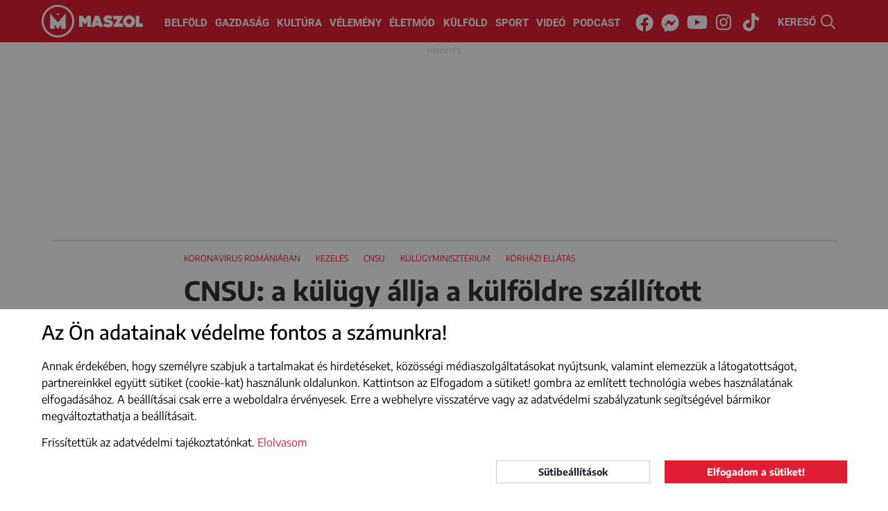

--- FILE ---
content_type: text/html; charset=UTF-8
request_url: https://maszol.ro/belfold/CNSU-a-kulugy-allja-a-kulfoldre-szallitott-romaniai-fertozottek-hazahozatalanak-koltsegeit
body_size: 13162
content:
<!doctype html>
<html lang="hu">
  <head>
    <script async src="https://www.googletagmanager.com/gtag/js?id=G-V3BWNWDJHG"></script>
    <script>window.dataLayer = window.dataLayer || [];
    function gtag(){dataLayer.push(arguments);}
          gtag('consent', 'default', {
        'ad_storage': 'denied',
        'ad_user_data': 'denied',
        'ad_personalization': 'denied',
        'analytics_storage': 'denied'
      });
        gtag('js', new Date());
    gtag('config', 'G-V3BWNWDJHG');
    </script>
    <meta http-equiv="Content-Type" content="text/html; charset=utf-8">
    <meta http-equiv="content-Language" content="hu">
    <meta name="viewport" content="width=device-width, initial-scale=1">
    <meta name="referrer" content="no-referrer-when-downgrade">
    <meta name="classification" content="Webpage">
    <meta name="resource-type" content="Webpage">
    <meta name="robots" content="max-snippet:-1, max-image-preview:standard, max-video-preview:15" />
    <meta name="copyright" content="https://maszol.ro/copyright" />
    <meta name="description" content="A k&uuml;l&uuml;gyminiszt&eacute;rium &aacute;llja a k&uuml;lf&ouml;ldi k&oacute;rh&aacute;zakba sz&aacute;ll&iacute;tott rom&aacute;niai koronav&iacute;rus-fertőz&ouml;ttek hazasz&aacute;ll&iacute;t&aacute;s&aacute;nak k&ouml;lts&eacute;geit &ndash; erről d&ouml;nt&ouml;tt szombat esti &uuml;l&eacute;s&eacute;n az orsz&aacute;gos v&eacute;szhelyzeti bizotts&aacute;g (CNSU).">
    <meta name="author" content="maszol.ro">
    <link rel="home" title="" href="https://maszol.ro/" id="homelink">
    <link rel="copyright" title="Szerzői jogok" href="https://maszol.ro/copyright">
    <link rel="author" title="Impresszum" href="https://maszol.ro/impresszum">
    <link rel="apple-touch-icon" sizes="180x180" href="https://maszol.ro/apple-touch-icon.png">
    <link rel="icon" type="image/png" sizes="32x32" href="https://maszol.ro/favicon-32x32.png">
    <link rel="icon" type="image/png" sizes="16x16" href="https://maszol.ro/favicon-16x16.png">
    <link id="favicon" rel='shortcut icon' type='image/x-icon' href='/favicon.ico' />
    <link rel="image_src" href="https://maszol.ro/uploads/2021Október/24/arad_megyei_korhaz_koronavirus_betegek_szallitasa_magyarorszagra_isu-korhaz_(13).jpg">
    <meta name="apple-mobile-web-app-status-bar" content="#e01e33">
    <meta name="msapplication-TileColor" content="#e01e33">
    <meta name="theme-color" content="#e01e33">
    <meta property="article:publisher" content="https://www.facebook.com/maszol" />
    <meta property='article:published_time' content='2021-10-24T09:18:00+03:00'>    <meta property='article:modified_time' content='-001-11-30T00:00:00+01:44'>    <meta property='og:updated_time'  content='-001-11-30T00:00:00+01:44'>    <meta property="og:site_name" content="https://maszol.ro/">
    <meta property="og:type" content="article">
    <meta property="og:title" content="CNSU: a külügy állja a külföldre szállított romániai fertőzöttek hazahozatalának költségeit">
    <meta property="og:url" content="https://maszol.ro/belfold/CNSU-a-kulugy-allja-a-kulfoldre-szallitott-romaniai-fertozottek-hazahozatalanak-koltsegeit">
    <meta property="og:description" content="A k&uuml;l&uuml;gyminiszt&eacute;rium &aacute;llja a k&uuml;lf&ouml;ldi k&oacute;rh&aacute;zakba sz&aacute;ll&iacute;tott rom&aacute;niai koronav&iacute;rus-fertőz&ouml;ttek hazasz&aacute;ll&iacute;t&aacute;s&aacute;nak k&ouml;lts&eacute;geit &ndash; erről d&ouml;nt&ouml;tt szombat esti &uuml;l&eacute;s&eacute;n az orsz&aacute;gos v&eacute;szhelyzeti bizotts&aacute;g (CNSU).">
    <meta property="og:image" content="https://maszol.ro/uploads/2021Október/24/arad_megyei_korhaz_koronavirus_betegek_szallitasa_magyarorszagra_isu-korhaz_(13).jpg">
    <meta property="fb:app_id" content="444303651390134" />
    <meta property="fb:pages" content="188113901227053" />
    <!-- Start SmartBanner configuration -->
    <meta name="smartbanner:title" content="Maszol">
    <meta name="smartbanner:author" content="Maszol">
    <meta name="smartbanner:price" content="">
    <meta name="smartbanner:price-suffix-apple" content="az App Store-ból">
    <meta name="smartbanner:price-suffix-google" content="a Google Play-ről">
    <meta name="smartbanner:icon-apple" content="https://maszol.ro/img/Maszol-app-logo.png">
    <meta name="smartbanner:icon-google" content="https://maszol.ro/img/Maszol-app-logo.png">
    <meta name="smartbanner:button" content="LELTÖLTÖM">
    <meta name="smartbanner:button-url-apple" content="https://apps.apple.com/ro/app/maszol/id6526488395">
    <meta name="smartbanner:button-url-google" content="https://play.google.com/store/apps/details?id=ro.maszol.app&hl=hu">
    <meta name="smartbanner:enabled-platforms" content="android,ios">
    <meta name="smartbanner:close-label" content="Bezárás">
    <meta name="smartbanner:disable-positioning" content="true">
    <!-- End SmartBanner configuration -->
                    	          <link type="text/css" href="/css/bootstrap.min.css?v=1.96"
                      rel="stylesheet">
        	                	          <link type="text/css" href="/css/main.css?v=1.96"
                      rel="stylesheet">
        	                	          <link type="text/css" href="/css/abox.css?v=1.96"
                      rel="stylesheet">
        	                	          <link type="text/css" href="/css/autoComplete.min.css?v=1.96"
                      rel="stylesheet">
        	                	          <link type="text/css" href="/css/svg-animation.css?v=1.96"
                          media="nope!" onload="this.media='all'"
                      rel="stylesheet">
        	                	                	                	                	                	                	                	                	                	          <link type="text/css" href="/css/article.css?v=1.96"
                      rel="stylesheet">
        	                	          <link type="text/css" href="/css/jquery.fancybox.min.css?v=1.96"
                          media="nope!" onload="this.media='all'"
                      rel="stylesheet">
        	                	          <link type="text/css" href="/css/index.css?v=1.96"
                          media="nope!" onload="this.media='all'"
                      rel="stylesheet">
        	                <title>CNSU: a külügy állja a külföldre szállított romániai fertőzöttek hazahozatalának költségeit</title>
    <script async src="https://pagead2.googlesyndication.com/pagead/js/adsbygoogle.js"></script>
   	   		<script>(adsbygoogle=window.adsbygoogle||[]).requestNonPersonalizedAds=1;</script>
   	     <script>(function(w,d,s,l,i){w[l]=w[l]||[];w[l].push({'gtm.start': new Date().getTime(),event:'gtm.js'});var f=d.getElementsByTagName(s)[0], j=d.createElement(s),dl=l!='dataLayer'?'&l='+l:'';j.async=true;j.src='https://www.googletagmanager.com/gtm.js?id='+i+dl;f.parentNode.insertBefore(j,f);})(window,document,'script','dataLayer','GTM-NCX6T3PP');</script>

     <link rel="stylesheet" href="https://maszol.ro/css/smartbanner.min.css">
      <style>
      .smartbanner {
            position: fixed;
            top: auto;
            bottom: 0;
            left: 0;
            overflow-x: hidden;
            width: 100%;
            height: 84px;
            background: #f3f3f3;
            z-index: 99999999999999;
        }
      </style>
      <script src="https://maszol.ro/js/smartbanner.min.js"></script>

  </head>
  <body class="chrome_131" data-platform="mac os x">
  <noscript><iframe src="https://www.googletagmanager.com/ns.html?id=GTM-NCX6T3PP" height="0" width="0" style="display:none;visibility:hidden"></iframe></noscript>
  <div id="fb-root"></div>
  <script async defer crossorigin="anonymous" src="https://connect.facebook.net/en_US/sdk.js#xfbml=1&version=v19.0&appId=444303651390134" nonce="7tUMJdCC"></script><div id="search_full">
    <div class="container position-relative h-100">
        <button type="button" class="close" data-dismiss="modal" aria-label="Close"><span class="text-white" aria-hidden="true">×</span></button>
        <form action="https://maszol.ro/kereso" method="post">
            <div class="row h-100 align-items-center">
                <div class="col-8">
                    <input class="form-control" name="search" type="search" autocomplete="off" placeholder="Kulcsszó" value="" aria-label="Search">
                </div>
                <div class="col-4">
                    <button type="submit" class="btn w-100 btn-maszol">Keresés</button>
                </div>
            </div>
        </form>
    </div>
</div>
<header>
    <div class="container-fluid">
        <nav class="navbar navbar-expand-xl">
            <a class="navbar-brand" href="/">
                <img class="d-none d-370-inline d-sm-inline" src="/img/Maszol-logo-icon.svg" width="47" height="47" alt="MASZOL logó">
                                    <img src="/img/Maszol-logo-text.svg" width="95" height="47" alt="MASZOL logó">
                                <img class="d-none breaking_text" src="/img/Maszol-logo-breaking-text.svg" width="120" height="47" alt="MASZOL logó">
            </a>
            <div class="collapse navbar-collapse" id="navbarCollapse">
                <div class="navbar-nav w-100 justify-content-center">
                    <a class="nav-item nav-link" href="/belfold">Belföld</a>
                    <a class="nav-item nav-link" href="/gazdasag">Gazdaság</a>
                    <a class="nav-item nav-link" href="/kultura">Kultúra</a>
                    <a class="nav-item nav-link" href="/velemeny">Vélemény</a>
                    <a class="nav-item nav-link nav-mobil" href="/fotoriport">Fotóriport</a>
                    <a class="nav-item nav-link" href="/eletmod">Életmód</a>
                    <a class="nav-item nav-link" href="/kulfold">Külföld</a>
                    <a class="nav-item nav-link" href="/sport">Sport</a>
                    <a class="nav-item nav-link" href="/videok">Videó</a>
                    <a class="nav-item nav-link" href="/podcast">Podcast</a>
                </div>
                <div class="navbar-nav w-100 justify-content-center d-none breaking_menu">
                    <a class="nav-item nav-link text-uppercase" href="/breaking/kikapcsol">be a normál címoldlara</a>
                </div>
            </div>
            <div class="d-block d-sm-none" id="h24">
                <a href="/24h" target="_self">24H</a>
            </div>
            <div class="d-none d-sm-block p-3 p-sm-0 text-center w-100" id="nav-social">
                <a href="https://www.facebook.com/maszol" rel="noopener" target="_blank"><i class="fab fa-facebook"><svg aria-hidden="true" focusable="false" data-prefix="fab" data-icon="facebook" class="svg-inline--fa fa-facebook fa-w-16" role="img" xmlns="http://www.w3.org/2000/svg" viewBox="0 0 512 512"><path fill="currentColor" d="M504 256C504 119 393 8 256 8S8 119 8 256c0 123.78 90.69 226.38 209.25 245V327.69h-63V256h63v-54.64c0-62.15 37-96.48 93.67-96.48 27.14 0 55.52 4.84 55.52 4.84v61h-31.28c-30.8 0-40.41 19.12-40.41 38.73V256h68.78l-11 71.69h-57.78V501C413.31 482.38 504 379.78 504 256z"></path></svg></i><span class="sr-only">Facebook</span></a>
                <a href="https://www.messenger.com/t/maszol" rel="noopener" target="_blank"><i class="fab fa-facebook-messenger"><svg aria-hidden="true" focusable="false" data-prefix="fab" data-icon="facebook-messenger" class="svg-inline--fa fa-facebook-messenger fa-w-16" role="img" xmlns="http://www.w3.org/2000/svg" viewBox="0 0 512 512"><path fill="currentColor" d="M256.55 8C116.52 8 8 110.34 8 248.57c0 72.3 29.71 134.78 78.07 177.94 8.35 7.51 6.63 11.86 8.05 58.23A19.92 19.92 0 0 0 122 502.31c52.91-23.3 53.59-25.14 62.56-22.7C337.85 521.8 504 423.7 504 248.57 504 110.34 396.59 8 256.55 8zm149.24 185.13l-73 115.57a37.37 37.37 0 0 1-53.91 9.93l-58.08-43.47a15 15 0 0 0-18 0l-78.37 59.44c-10.46 7.93-24.16-4.6-17.11-15.67l73-115.57a37.36 37.36 0 0 1 53.91-9.93l58.06 43.46a15 15 0 0 0 18 0l78.41-59.38c10.44-7.98 24.14 4.54 17.09 15.62z"></path></svg></i><span class="sr-only">Messenger</span></a>
                <a href="https://www.youtube.com/channel/UCxop6tH7X2ICVhjye_iAahQ" rel="noopener" target="_blank"><i class="fab fa-youtube"><svg aria-hidden="true" focusable="false" data-prefix="fab" data-icon="youtube" class="svg-inline--fa fa-youtube fa-w-18" role="img" xmlns="http://www.w3.org/2000/svg" viewBox="0 0 576 512"><path fill="currentColor" d="M549.655 124.083c-6.281-23.65-24.787-42.276-48.284-48.597C458.781 64 288 64 288 64S117.22 64 74.629 75.486c-23.497 6.322-42.003 24.947-48.284 48.597-11.412 42.867-11.412 132.305-11.412 132.305s0 89.438 11.412 132.305c6.281 23.65 24.787 41.5 48.284 47.821C117.22 448 288 448 288 448s170.78 0 213.371-11.486c23.497-6.321 42.003-24.171 48.284-47.821 11.412-42.867 11.412-132.305 11.412-132.305s0-89.438-11.412-132.305zm-317.51 213.508V175.185l142.739 81.205-142.739 81.201z"></path></svg></i><span class="sr-only">Youtube</span></a>
                <a href="https://www.instagram.com/maszol_official/" rel="noopener" target="_blank"><i class="fab fa-instagram"><svg aria-hidden="true" focusable="false" data-prefix="fab" data-icon="instagram" class="svg-inline--fa fa-instagram fa-w-14" role="img" xmlns="http://www.w3.org/2000/svg" viewBox="0 0 448 512"><path fill="currentColor" d="M224.1 141c-63.6 0-114.9 51.3-114.9 114.9s51.3 114.9 114.9 114.9S339 319.5 339 255.9 287.7 141 224.1 141zm0 189.6c-41.1 0-74.7-33.5-74.7-74.7s33.5-74.7 74.7-74.7 74.7 33.5 74.7 74.7-33.6 74.7-74.7 74.7zm146.4-194.3c0 14.9-12 26.8-26.8 26.8-14.9 0-26.8-12-26.8-26.8s12-26.8 26.8-26.8 26.8 12 26.8 26.8zm76.1 27.2c-1.7-35.9-9.9-67.7-36.2-93.9-26.2-26.2-58-34.4-93.9-36.2-37-2.1-147.9-2.1-184.9 0-35.8 1.7-67.6 9.9-93.9 36.1s-34.4 58-36.2 93.9c-2.1 37-2.1 147.9 0 184.9 1.7 35.9 9.9 67.7 36.2 93.9s58 34.4 93.9 36.2c37 2.1 147.9 2.1 184.9 0 35.9-1.7 67.7-9.9 93.9-36.2 26.2-26.2 34.4-58 36.2-93.9 2.1-37 2.1-147.8 0-184.8zM398.8 388c-7.8 19.6-22.9 34.7-42.6 42.6-29.5 11.7-99.5 9-132.1 9s-102.7 2.6-132.1-9c-19.6-7.8-34.7-22.9-42.6-42.6-11.7-29.5-9-99.5-9-132.1s-2.6-102.7 9-132.1c7.8-19.6 22.9-34.7 42.6-42.6 29.5-11.7 99.5-9 132.1-9s102.7-2.6 132.1 9c19.6 7.8 34.7 22.9 42.6 42.6 11.7 29.5 9 99.5 9 132.1s2.7 102.7-9 132.1z"></path></svg></i></i><span class="sr-only">Instagram</span></a>
                <a href="https://www.tiktok.com/@maszol.ro?lang=hu" rel="noopener" target="_blank"><i class="fab fa-tiktok"><svg xmlns="http://www.w3.org/2000/svg" viewBox="0 0 448 512"><path fill="currentColor" d="M448 209.9a210.1 210.1 0 0 1 -122.8-39.3V349.4A162.6 162.6 0 1 1 185 188.3V278.2a74.6 74.6 0 1 0 52.2 71.2V0l88 0a121.2 121.2 0 0 0 1.9 22.2h0A122.2 122.2 0 0 0 381 102.4a121.4 121.4 0 0 0 67 20.1z"/></svg></i></i><span class="sr-only">Tiktok</span></a>
            </div>
            <div id="search" class="pointer">
                <span class="d-none d-xl-inline">KERESŐ </span><img src="/img/search.svg" width="21" height="21" alt="kereső">
            </div>
            <button class="navbar-toggler collapsed menu" type="button" data-toggle="collapse" data-target="#navbarCollapse" onclick="this.classList.toggle('opened');this.setAttribute('aria-expanded', this.classList.contains('opened'))" aria-controls="navbarCollapse" aria-expanded="false" aria-label="Main Menu">
                <svg width="40" height="40" viewBox="0 0 100 100">
                    <path class="line line1" d="M 20,29.000046 H 80.000231 C 80.000231,29.000046 94.498839,28.817352 94.532987,66.711331 94.543142,77.980673 90.966081,81.670246 85.259173,81.668997 79.552261,81.667751 75.000211,74.999942 75.000211,74.999942 L 25.000021,25.000058" />
                    <path class="line line2" d="M 20,50 H 80" />
                    <path class="line line3" d="M 20,70.999954 H 80.000231 C 80.000231,70.999954 94.498839,71.182648 94.532987,33.288669 94.543142,22.019327 90.966081,18.329754 85.259173,18.331003 79.552261,18.332249 75.000211,25.000058 75.000211,25.000058 L 25.000021,74.999942" />
                </svg>
            </button>
            <span></span>
            <span></span>
            <span></span>
            </button>
        </nav>
    </div>
</header>
<div id="search-bar" style="margin-top: -2px;">
    <div class="container-xl ps-lg-0" itemscope itemtype="https://schema.org/WebSite">
        <link itemprop="url" href="https://maszol.ro/"/>
        <form action="/kereso"  method="get" class="d-flex p-3" itemprop="potentialAction" itemscope itemtype="https://schema.org/SearchAction">
            <meta itemprop="target" content="https://maszol.ro/kereso?query={query}"/>
            <input id="menuSearch" class="form-control me-2 border-0" name='query' itemprop="query-input" autocomplete="off" type="search" placeholder="Kulcsszó" aria-label="Kulcsszó">
        </form>
    </div>
</div><main id="article" >
        <section class="container-xl">
                                    <div  class='text_top aBorderBottom abox boxStyle1 d-none d-md-none d-xl-block google'><div><!-- Image base Ad 970 x 250px -->
<ins class="adsbygoogle"
     style="display:inline-block;width:970px;height:250px"
     data-ad-client="ca-pub-5398395230788591"
     data-ad-slot="4589666607"></ins>
<script>
     (adsbygoogle = window.adsbygoogle || []).push({});
</script></div></div>                                        <div  class='text_top abox boxStyle2 d-none d-md-block d-xl-none google'><div>
<!-- Image base Ad 728 x 90px -->
<ins class="adsbygoogle"
     style="display:inline-block;width:728px;height:90px"
     data-ad-client="ca-pub-5398395230788591"
     data-ad-slot="8419447311"></ins>
<script>
     (adsbygoogle = window.adsbygoogle || []).push({});
</script></div></div>                                        <div  class='no_lazy aBorderBottom abox boxStyle3 d-block d-md-none d-xl-none google'><div>
<!-- Image base Ad 300 x 200px -->
<ins class="adsbygoogle"
     style="display:inline-block;width:300px;height:200px"
     data-ad-client="ca-pub-5398395230788591"
     data-ad-slot="4717157405"></ins>
<script>
     (adsbygoogle = window.adsbygoogle || []).push({});
</script></div></div>                            <div class="article_content">
                    <article>
            <div class="article_head">
            	                    <div class="article_title">
                                  	<div class="tags">
                         
                                                        	<span><a href="https://maszol.ro/cimke/koronavirus-Romaniaban">koronavírus Romániában</a></span>
                                                        	<span><a href="https://maszol.ro/cimke/kezeles">kezelés</a></span>
                                                        	<span><a href="https://maszol.ro/cimke/CNSU">CNSU</a></span>
                                                        	<span><a href="https://maszol.ro/cimke/kueluegyminiszterium">külügyminisztérium</a></span>
                                                        	<span><a href="https://maszol.ro/cimke/korhazi-ellatas">kórházi ellátás</a></span>
                                                        </div>
                                    		<h1>CNSU: a külügy állja a külföldre szállított romániai fertőzöttek hazahozatalának költségeit</h1>
                    </div>
            </div>
                <div class="article-meta meta-bottom no-foto">
                    <img class="author-pic" src="/img/missing/author_image.jpg?v=1" alt="Agerpres">
                    <div class="meta-text">
                        <span class="author">Agerpres</span>
                        <time>
                                                2021. október 24., vasárnap, 09:18                                                </time>
                        <div class="social">
                            <a href="https://www.facebook.com/sharer/sharer.php?u=https://maszol.ro/belfold/CNSU-a-kulugy-allja-a-kulfoldre-szallitott-romaniai-fertozottek-hazahozatalanak-koltsegeit" target="_blank"><svg width="100" height="100" xmlns="http://www.w3.org/2000/svg" viewBox="0 0 512 512"><path d="M504 256C504 119 393 8 256 8S8 119 8 256c0 123.78 90.69 226.38 209.25 245V327.69h-63V256h63v-54.64c0-62.15 37-96.48 93.67-96.48 27.14 0 55.52 4.84 55.52 4.84v61h-31.28c-30.8 0-40.41 19.12-40.41 38.73V256h68.78l-11 71.69h-57.78V501C413.31 482.38 504 379.78 504 256z"/></svg></a>
                            <a href="https://www.messenger.com/t/maszol" target="_blank"><svg width="100" height="100" xmlns="http://www.w3.org/2000/svg" viewBox="0 0 512 512"><path d="M256.55 8C116.52 8 8 110.34 8 248.57c0 72.3 29.71 134.78 78.07 177.94 8.35 7.51 6.63 11.86 8.05 58.23A19.92 19.92 0 0 0 122 502.31c52.91-23.3 53.59-25.14 62.56-22.7C337.85 521.8 504 423.7 504 248.57 504 110.34 396.59 8 256.55 8zm149.24 185.13l-73 115.57a37.37 37.37 0 0 1-53.91 9.93l-58.08-43.47a15 15 0 0 0-18 0l-78.37 59.44c-10.46 7.93-24.16-4.6-17.11-15.67l73-115.57a37.36 37.36 0 0 1 53.91-9.93l58.06 43.46a15 15 0 0 0 18 0l78.41-59.38c10.44-7.98 24.14 4.54 17.09 15.62z"/></svg></a>
                            <a href="https://www.youtube.com/channel/UCxop6tH7X2ICVhjye_iAahQ" target="_blank"><svg xmlns="http://www.w3.org/2000/svg" xml:space="preserve" width="100px" height="100px" version="1.1" shape-rendering="geometricPrecision" text-rendering="geometricPrecision" image-rendering="optimizeQuality" fill-rule="evenodd" clip-rule="evenodd"
viewBox="0 0 100 100"
 xmlns:xlink="http://www.w3.org/1999/xlink"
 xmlns:xodm="http://www.corel.com/coreldraw/odm/2003">
 <g id="Layer_x0020_1">
  <path fill-rule="nonzero" d="M97.91 25.85c-1.15,-4.34 -4.54,-7.75 -8.84,-8.9 -7.8,-2.11 -39.07,-2.11 -39.07,-2.11 0,0 -31.27,0 -39.07,2.11 -4.3,1.15 -7.69,4.57 -8.84,8.9 -2.09,7.84 -2.09,24.22 -2.09,24.22 0,0 0,16.38 2.09,24.23 1.15,4.33 4.54,7.6 8.84,8.75 7.8,2.11 39.07,2.11 39.07,2.11 0,0 31.27,0 39.07,-2.11 4.3,-1.15 7.69,-4.42 8.84,-8.75 2.09,-7.85 2.09,-24.23 2.09,-24.23 0,0 0,-16.38 -2.09,-24.22zm-58.14 39.09l0 -29.74 26.14 14.87 -26.14 14.87 0 0z"/>
 </g>
</svg></a>
                            <a href="https://www.instagram.com/maszol_official/" target="_blank"><svg xmlns="http://www.w3.org/2000/svg" xml:space="preserve" width="100px" height="100px" version="1.1" shape-rendering="geometricPrecision" text-rendering="geometricPrecision" image-rendering="optimizeQuality" fill-rule="evenodd" clip-rule="evenodd"
viewBox="0 0 100 100"
 xmlns:xlink="http://www.w3.org/1999/xlink"
 xmlns:xodm="http://www.corel.com/coreldraw/odm/2003">
 <g id="Layer_x0020_1">
  <path fill-rule="nonzero" d="M66 50c0,8.83 -7.16,16 -16,16 -8.83,0 -16,-7.17 -16,-16 0,-8.84 7.17,-16 16,-16 8.83,0.01 15.99,7.17 16,16l0 0zm34 -22l0 44c-0.01,15.45 -12.55,27.99 -28,28l-44 0c-15.45,-0.01 -27.99,-12.55 -28,-28l0 -44c0.01,-15.45 12.55,-27.99 28,-28l44 0c15.45,0.01 27.99,12.55 28,28l0 0zm-26 22c0,-13.25 -10.75,-24 -24,-24 -13.25,0 -24,10.75 -24,24 0,13.25 10.75,24 24,24 13.25,-0.01 23.99,-10.75 24,-24l0 0zm8 -26c0,-3.31 -2.69,-6 -6,-6 -3.31,0 -6,2.69 -6,6 0,3.31 2.69,6 6,6 3.31,0 6,-2.69 6,-6l0 0z"/>
 </g>
</svg></a>
                            <a href="https://www.tiktok.com/@maszol.ro?lang=hu" rel="noopener" target="_blank"><svg xmlns="http://www.w3.org/2000/svg" viewBox="0 0 448 512"><path d="M448 209.9a210.1 210.1 0 0 1 -122.8-39.3V349.4A162.6 162.6 0 1 1 185 188.3V278.2a74.6 74.6 0 1 0 52.2 71.2V0l88 0a121.2 121.2 0 0 0 1.9 22.2h0A122.2 122.2 0 0 0 381 102.4a121.4 121.4 0 0 0 67 20.1z"/></svg></a>
                        </div>
                        <div class="fb-like_container">
                            <div class="fb-like" data-href="https://maszol.ro/belfold/CNSU-a-kulugy-allja-a-kulfoldre-szallitott-romaniai-fertozottek-hazahozatalanak-koltsegeit" data-width="110" data-layout="button_count" data-action="recommend" data-size="small" data-lazy="true" data-share="false"></div>
                        </div>
                    </div>
                </div>
                <div class="main_content">
                                	<p><strong>A k&uuml;l&uuml;gyminiszt&eacute;rium &aacute;llja a k&uuml;lf&ouml;ldi k&oacute;rh&aacute;zakba sz&aacute;ll&iacute;tott rom&aacute;niai koronav&iacute;rus-fertőz&ouml;ttek hazasz&aacute;ll&iacute;t&aacute;s&aacute;nak k&ouml;lts&eacute;geit &ndash; erről d&ouml;nt&ouml;tt szombat esti &uuml;l&eacute;s&eacute;n az orsz&aacute;gos v&eacute;szhelyzeti bizotts&aacute;g (CNSU).</strong></p>
<p><img src="/uploads/2021Okt%C3%B3ber/24/arad_megyei_korhaz_koronavirus_betegek_szallitasa_magyarorszagra_isu-korhaz_(13).jpg" alt="Koronav&iacute;rus-fertőz&ouml;ttek sz&aacute;ll&iacute;t&aacute;sa Aradr&oacute;l Szegedre | Fot&oacute;: Arad Megyei S&uuml;rgőss&eacute;gi K&oacute;rh&aacute;z &eacute;s Klinika" width="800" height="500" />A CNSU hat&aacute;rozata &eacute;rtelm&eacute;ben a k&uuml;l&uuml;gy feladata a diplom&aacute;ciai k&eacute;pviseletek &eacute;s konzuli hivatalok r&eacute;v&eacute;n elint&eacute;zni a k&uuml;lf&ouml;ldi kezel&eacute;sre sz&aacute;ll&iacute;tott betegek hazahozatal&aacute;val j&aacute;r&oacute; formalit&aacute;sokat, &eacute;s a hazasz&aacute;ll&iacute;t&aacute;s k&ouml;lts&eacute;geit is &aacute;llnia kell, bele&eacute;rtve azokat az eseteket is, amikor a beteg meghal a k&uuml;lf&ouml;ldi k&oacute;rh&aacute;zban.</p>
<p>A k&ouml;lts&eacute;gek fedez&eacute;s&eacute;re sz&uuml;ks&eacute;g eset&eacute;n a korm&aacute;ny tartal&eacute;kalapj&aacute;b&oacute;l utalnak ki p&eacute;nzt a k&uuml;l&uuml;gynek erre a c&eacute;lra.</p>
<p>A CNSU &aacute;ltal elfogadott m&aacute;sik hat&aacute;rozat &eacute;rtelm&eacute;ben Rom&aacute;nia k&uuml;lf&ouml;ldi seg&iacute;ts&eacute;get k&eacute;r az uni&oacute;s polg&aacute;ri v&eacute;delmi mechanizmus &eacute;s az Euroatlanti Katasztr&oacute;fareag&aacute;l&aacute;si Koordin&aacute;ci&oacute;s K&ouml;zpont (EADRCC) r&eacute;v&eacute;n. A koronav&iacute;rusos betegek kezel&eacute;s&eacute;hez sz&uuml;ks&eacute;ges gy&oacute;gyszerekre, felszerel&eacute;sre &eacute;s orvosokra, asszisztensekre van sz&uuml;ks&eacute;g.</p>                                
                                </div>
                                <div class="article-meta no-foto">
                    <img class="author-pic" src="/img/missing/author_image.jpg?v=1" alt="Agerpres">
                    <div class="meta-text">
                        <span class="author">Agerpres</span>
                                                	<a href="https://maszol.ro/author/QWdlcnByZXM">összes cikk</a>
                                                <div class="social">
                            <a href="https://www.facebook.com/sharer/sharer.php?u=https://maszol.ro/belfold/CNSU-a-kulugy-allja-a-kulfoldre-szallitott-romaniai-fertozottek-hazahozatalanak-koltsegeit" target="_blank"><svg width="100" height="100" xmlns="http://www.w3.org/2000/svg" viewBox="0 0 512 512"><path d="M504 256C504 119 393 8 256 8S8 119 8 256c0 123.78 90.69 226.38 209.25 245V327.69h-63V256h63v-54.64c0-62.15 37-96.48 93.67-96.48 27.14 0 55.52 4.84 55.52 4.84v61h-31.28c-30.8 0-40.41 19.12-40.41 38.73V256h68.78l-11 71.69h-57.78V501C413.31 482.38 504 379.78 504 256z"/></svg></a>
                            <a href="https://www.messenger.com/t/maszol" target="_blank"><svg width="100" height="100" xmlns="http://www.w3.org/2000/svg" viewBox="0 0 512 512"><path d="M256.55 8C116.52 8 8 110.34 8 248.57c0 72.3 29.71 134.78 78.07 177.94 8.35 7.51 6.63 11.86 8.05 58.23A19.92 19.92 0 0 0 122 502.31c52.91-23.3 53.59-25.14 62.56-22.7C337.85 521.8 504 423.7 504 248.57 504 110.34 396.59 8 256.55 8zm149.24 185.13l-73 115.57a37.37 37.37 0 0 1-53.91 9.93l-58.08-43.47a15 15 0 0 0-18 0l-78.37 59.44c-10.46 7.93-24.16-4.6-17.11-15.67l73-115.57a37.36 37.36 0 0 1 53.91-9.93l58.06 43.46a15 15 0 0 0 18 0l78.41-59.38c10.44-7.98 24.14 4.54 17.09 15.62z"/></svg></a>
                            <a href="https://www.youtube.com/channel/UCxop6tH7X2ICVhjye_iAahQ" target="_blank"><svg xmlns="http://www.w3.org/2000/svg" xml:space="preserve" width="100px" height="100px" version="1.1" shape-rendering="geometricPrecision" text-rendering="geometricPrecision" image-rendering="optimizeQuality" fill-rule="evenodd" clip-rule="evenodd"
viewBox="0 0 100 100"
 xmlns:xlink="http://www.w3.org/1999/xlink"
 xmlns:xodm="http://www.corel.com/coreldraw/odm/2003">
 <g id="Layer_x0020_1">
  <path fill-rule="nonzero" d="M97.91 25.85c-1.15,-4.34 -4.54,-7.75 -8.84,-8.9 -7.8,-2.11 -39.07,-2.11 -39.07,-2.11 0,0 -31.27,0 -39.07,2.11 -4.3,1.15 -7.69,4.57 -8.84,8.9 -2.09,7.84 -2.09,24.22 -2.09,24.22 0,0 0,16.38 2.09,24.23 1.15,4.33 4.54,7.6 8.84,8.75 7.8,2.11 39.07,2.11 39.07,2.11 0,0 31.27,0 39.07,-2.11 4.3,-1.15 7.69,-4.42 8.84,-8.75 2.09,-7.85 2.09,-24.23 2.09,-24.23 0,0 0,-16.38 -2.09,-24.22zm-58.14 39.09l0 -29.74 26.14 14.87 -26.14 14.87 0 0z"/>
 </g>
</svg></a>
                            <a href="https://www.instagram.com/maszol_official/" target="_blank"><svg xmlns="http://www.w3.org/2000/svg" xml:space="preserve" width="100px" height="100px" version="1.1" shape-rendering="geometricPrecision" text-rendering="geometricPrecision" image-rendering="optimizeQuality" fill-rule="evenodd" clip-rule="evenodd"
viewBox="0 0 100 100"
 xmlns:xlink="http://www.w3.org/1999/xlink"
 xmlns:xodm="http://www.corel.com/coreldraw/odm/2003">
 <g id="Layer_x0020_1">
  <path fill-rule="nonzero" d="M66 50c0,8.83 -7.16,16 -16,16 -8.83,0 -16,-7.17 -16,-16 0,-8.84 7.17,-16 16,-16 8.83,0.01 15.99,7.17 16,16l0 0zm34 -22l0 44c-0.01,15.45 -12.55,27.99 -28,28l-44 0c-15.45,-0.01 -27.99,-12.55 -28,-28l0 -44c0.01,-15.45 12.55,-27.99 28,-28l44 0c15.45,0.01 27.99,12.55 28,28l0 0zm-26 22c0,-13.25 -10.75,-24 -24,-24 -13.25,0 -24,10.75 -24,24 0,13.25 10.75,24 24,24 13.25,-0.01 23.99,-10.75 24,-24l0 0zm8 -26c0,-3.31 -2.69,-6 -6,-6 -3.31,0 -6,2.69 -6,6 0,3.31 2.69,6 6,6 3.31,0 6,-2.69 6,-6l0 0z"/>
 </g>
</svg></a>
                            <a href="https://www.tiktok.com/@maszol.ro?lang=hu" rel="noopener" target="_blank"><svg xmlns="http://www.w3.org/2000/svg" viewBox="0 0 448 512"><path d="M448 209.9a210.1 210.1 0 0 1 -122.8-39.3V349.4A162.6 162.6 0 1 1 185 188.3V278.2a74.6 74.6 0 1 0 52.2 71.2V0l88 0a121.2 121.2 0 0 0 1.9 22.2h0A122.2 122.2 0 0 0 381 102.4a121.4 121.4 0 0 0 67 20.1z"/></svg></a>
                        </div>
                    </div>
                </div>
                                <div class="fb-comments" data-lazy="true" data-href="https://maszol.ro/belfold/CNSU-a-kulugy-allja-a-kulfoldre-szallitott-romaniai-fertozottek-hazahozatalanak-koltsegeit" data-numposts="5" data-width="100%"></div>
                            </article>
        </div>
                    <div  class=' abox boxStyle3 d-block d-md-none d-xl-none google'><div><!-- Image base Ad 300 x 250px -->
<ins class="adsbygoogle"
 style="display:block"
 data-ad-client="ca-pub-5398395230788591"
 data-ad-slot="3705081223"
 data-ad-format="auto"></ins>
<script>
 (adsbygoogle = window.adsbygoogle || []).push({});
</script></div></div>                            <div  class=' abox boxStyle1 d-none d-md-none d-xl-block google'><div>
<!-- Image base Ad 970 x 250px -->
<ins class="adsbygoogle"
     style="display:inline-block;width:970px;height:250px"
     data-ad-client="ca-pub-5398395230788591"
     data-ad-slot="4589666607"></ins>
<script>
     (adsbygoogle = window.adsbygoogle || []).push({});
</script></div></div>                            <div  class='aBorderBottom abox boxStyle2 d-none d-md-block d-xl-none google'><div>
<!-- Image base Ad 728 x 90px -->
<ins class="adsbygoogle"
     style="display:inline-block;width:728px;height:90px"
     data-ad-client="ca-pub-5398395230788591"
     data-ad-slot="8419447311"></ins>
<script>
     (adsbygoogle = window.adsbygoogle || []).push({});
</script></div></div>            </section>
    <section id="recommend" class="container-xl">
        <h1>Kapcsolódók</h1>
        <div class="articles">
                	            <article class="featured">
                <div class="top">
                    <a href="https://maszol.ro/belfold/Ujabb-fertozott-beteget-szallitanak-Kolozsvarrol-Magyarorszagra" target="_blank">
                        <picture>
                            <img class="lazy" src="[data-uri]" data-src="/resized/2021Október/20/cikk_246996462_4592366874159075_7095508143101633817_n.jpg" alt="Újabb fertőzött beteget szállítanak Kolozsvárról Magyarországra">
                        </picture>
                    </a>
                </div>
                <h2><a href="https://maszol.ro/belfold/Ujabb-fertozott-beteget-szallitanak-Kolozsvarrol-Magyarorszagra" target="_blank">Újabb fertőzött beteget szállítanak Kolozsvárról Magyarországra</a></h2>
                                    <span class="btag"><a href="https://maszol.ro/cimke/koronavirus-Romaniaban">koronavírus Romániában</a></span>
                            </article>
                             	            <article class="featured">
                <div class="top">
                    <a href="https://maszol.ro/belfold/Ot-koronavirusos-beteget-szallitanak-Magyarorszagra-az-aradi-korhazbol" target="_blank">
                        <picture>
                            <img class="lazy" src="[data-uri]" data-src="/resized/2021Október/15/cikk_megyei_korhaz_fb.jpg" alt="Öt koronavírusos beteget szállítanak Magyarországra az aradi kórházból">
                        </picture>
                    </a>
                </div>
                <h2><a href="https://maszol.ro/belfold/Ot-koronavirusos-beteget-szallitanak-Magyarorszagra-az-aradi-korhazbol" target="_blank">Öt koronavírusos beteget szállítanak Magyarországra az aradi kórházból</a></h2>
                                    <span class="btag"><a href="https://maszol.ro/cimke/koronavirus-Romaniaban">koronavírus Romániában</a></span>
                            </article>
                             	            <article class="featured">
                <div class="top">
                    <a href="https://maszol.ro/kulfold/Magyar-segitseg-otven-koronavirusos-beteget-szallitanak-Szegedre-es-Debrecenbe-a-romaniai-korhazakbol" target="_blank">
                        <picture>
                            <img class="lazy" src="[data-uri]" data-src="/resized/2021Október/13/cikk_SzijjartoFBelo_(1).png" alt="Magyar segítség: ötven koronavírusos beteget szállítanak Szegedre és Debrecenbe a romániai kórházakból">
                        </picture>
                    </a>
                </div>
                <h2><a href="https://maszol.ro/kulfold/Magyar-segitseg-otven-koronavirusos-beteget-szallitanak-Szegedre-es-Debrecenbe-a-romaniai-korhazakbol" target="_blank">Magyar segítség: ötven koronavírusos beteget szállítanak Szegedre és Debrecenbe a romániai kórházakból</a></h2>
                                    <span class="btag"><a href="https://maszol.ro/cimke/korhazak">kórházak</a></span>
                            </article>
                             </div>
                    <div  class=' abox boxStyle1 d-none d-md-none d-xl-block google'><div>
<!-- Image base Ad 970 x 250px -->
<ins class="adsbygoogle"
     style="display:inline-block;width:970px;height:250px"
     data-ad-client="ca-pub-5398395230788591"
     data-ad-slot="4589666607"></ins>
<script>
     (adsbygoogle = window.adsbygoogle || []).push({});
</script></div></div>                            <div  class=' abox boxStyle2 d-none d-md-block d-xl-none google'><div>
<!-- Image base Ad 728 x 90px -->
<ins class="adsbygoogle"
     style="display:inline-block;width:728px;height:90px"
     data-ad-client="ca-pub-5398395230788591"
     data-ad-slot="8419447311"></ins>
<script>
     (adsbygoogle = window.adsbygoogle || []).push({});
</script></div></div>                            <div  class='aBorderBottom abox boxStyle3 d-block d-md-none d-xl-none google'><div><!-- Image base Ad 300 x 250px -->
<ins class="adsbygoogle"
 style="display:block"
 data-ad-client="ca-pub-5398395230788591"
 data-ad-slot="3705081223"
 data-ad-format="auto"></ins>
<script>
 (adsbygoogle = window.adsbygoogle || []).push({});
</script></div></div>            </section>
    <section id="leftOut" class="container-xl">
        <h1>Kimaradt?</h1>
        <div class="articles">
                		            		<article class="featured">
                    <div class="top">
                        <a href="https://maszol.ro/belfold/Biztonsag-egy-gombnyomasra-Gondosora-program-indul-Kezdivasarhelyen" target="_self">
                            <picture>
                            	<img class="lazy" src="[data-uri]" data-src="/resized/2026Januar/22/cikk_20251110_foto_SepsiszentgyorgyOnkormanyzata_Gondos_ora_Nyilt_nap3_(1).jpg" alt="Biztonság egy gombnyomásra: Gondosóra program indul Kézdivásárhelyen">
                            </picture>
                        </a>
                        <div class="tags">
                        	                                <span class="tag"><a href="https://maszol.ro/cimke/okosora">okosóra</a></span>
                                                    </div>
                    </div>
                    <h2><a href="https://maszol.ro/belfold/Biztonsag-egy-gombnyomasra-Gondosora-program-indul-Kezdivasarhelyen" target="_self">Biztonság egy gombnyomásra: Gondosóra program indul Kézdivásárhelyen</a></h2>
                </article>
        	        	        		            	                	<article class="inline">
                        <div class="left">
                            <a href="https://maszol.ro/belfold/Szomoru-statisztika-Az-uj-evben-minden-napra-jutott-egy-tuzeset-Hargita-megyeben" target="_self">
                                <picture>
                                    <img class="lazy" src="[data-uri]" data-src="/resized/2026Januar/20/cikksmall_a4d05e6c-84a3-45dd-ac8e-8e65fd40e7ed.jpg" alt="Szomorú statisztika: Az új évben minden napra jutott egy tűzeset Hargita megyében">
                                </picture>
                            </a>
                        </div>
                        <h2><a href="https://maszol.ro/belfold/Szomoru-statisztika-Az-uj-evben-minden-napra-jutott-egy-tuzeset-Hargita-megyeben" target="_self">Szomorú statisztika: Az új évben minden napra jutott egy tűzeset Hargita megyében</a></h2>
                                                    <span class="btag"><a href="https://maszol.ro/cimke/ISU">ISU</a></span>
                                            </article>
                        	        	        		            	                	<article class="inline">
                        <div class="left">
                            <a href="https://maszol.ro/belfold/Bolojan-Tovabbi-adoemelesek-nelkul-dolgoznak-a-2026-os-koltsegvetesen" target="_self">
                                <picture>
                                    <img class="lazy" src="[data-uri]" data-src="/resized/2026Januar/22/cikksmall_bolojan_Face.jpg" alt="Bolojan: További adóemelések nélkül dolgoznak a 2026-os költségvetésen">
                                </picture>
                            </a>
                        </div>
                        <h2><a href="https://maszol.ro/belfold/Bolojan-Tovabbi-adoemelesek-nelkul-dolgoznak-a-2026-os-koltsegvetesen" target="_self">Bolojan: További adóemelések nélkül dolgoznak a 2026-os költségvetésen</a></h2>
                                                    <span class="btag"><a href="https://maszol.ro/cimke/deficit">deficit</a></span>
                                            </article>
                        	        	        		            	                	<article class="inline">
                        <div class="left">
                            <a href="https://maszol.ro/gazdasag/Lehetetlen-hogy-hataridore-elkeszuljon-a-Szekelyfoldet-atszelo-autopalya" target="_self">
                                <picture>
                                    <img class="lazy" src="[data-uri]" data-src="/resized/2026Januar/22/cikksmall_A8_Facebook_Cristian_Pistol.jpg" alt="Lehetetlen, hogy határidőre elkészüljön a Székelyföldet átszelő autópálya">
                                </picture>
                            </a>
                        </div>
                        <h2><a href="https://maszol.ro/gazdasag/Lehetetlen-hogy-hataridore-elkeszuljon-a-Szekelyfoldet-atszelo-autopalya" target="_self">Lehetetlen, hogy határidőre elkészüljön a Székelyföldet átszelő autópálya</a></h2>
                                                    <span class="btag"><a href="https://maszol.ro/cimke/sztradaepites">sztrádaépítés</a></span>
                                            </article>
                        	        	        		            	                	<article class="inline">
                        <div class="left">
                            <a href="https://maszol.ro/kultura/Mezgaek-Kodaly-es-az-Egypercesek-A-magyar-kultura-napjat-unnepeljuk-VIDEO" target="_self">
                                <picture>
                                    <img class="lazy" src="[data-uri]" data-src="/resized/2026Januar/21/cikksmall_mezgacsalad.jpg" alt="Mézgáék, Kodály és az Egypercesek – A magyar kultúra napját ünnepeljük (VIDEÓ)">
                                </picture>
                            </a>
                        </div>
                        <h2><a href="https://maszol.ro/kultura/Mezgaek-Kodaly-es-az-Egypercesek-A-magyar-kultura-napjat-unnepeljuk-VIDEO" target="_self">Mézgáék, Kodály és az Egypercesek – A magyar kultúra napját ünnepeljük (VIDEÓ)</a></h2>
                                                    <span class="btag"><a href="https://maszol.ro/cimke/magyar-kultura-napja">magyar kultúra napja</a></span>
                                            </article>
                        	        	        		            	                	<article class="inline">
                        <div class="left">
                            <a href="https://maszol.ro/kulfold/Jo-hir-a-legi-utasoknak-Az-EP-mellejuk-allt" target="_self">
                                <picture>
                                    <img class="lazy" src="[data-uri]" data-src="/resized/2026Januar/21/cikksmall_repulo_repulout_utazas_pexels_(2).jpg" alt="Jó hír a légi utasoknak – Az EP melléjük állt">
                                </picture>
                            </a>
                        </div>
                        <h2><a href="https://maszol.ro/kulfold/Jo-hir-a-legi-utasoknak-Az-EP-mellejuk-allt" target="_self">Jó hír a légi utasoknak – Az EP melléjük állt</a></h2>
                                                    <span class="btag"><a href="https://maszol.ro/cimke/legikoezlekedes">légiközlekedés</a></span>
                                            </article>
                        	        	        		            	                	<article class="inline">
                        <div class="left">
                            <a href="https://maszol.ro/kultura/Fohajtas-es-koszoruzas-Kolcsey-Ferenc-szatmari-szobranal" target="_self">
                                <picture>
                                    <img class="lazy" src="[data-uri]" data-src="/resized/2026Januar/21/cikksmall_CZL-7195.jpg" alt="Főhajtás és koszorúzás Kölcsey Ferenc szatmári szobránál">
                                </picture>
                            </a>
                        </div>
                        <h2><a href="https://maszol.ro/kultura/Fohajtas-es-koszoruzas-Kolcsey-Ferenc-szatmari-szobranal" target="_self">Főhajtás és koszorúzás Kölcsey Ferenc szatmári szobránál</a></h2>
                                                    <span class="btag"><a href="https://maszol.ro/cimke/magyar-kultura-napja">magyar kultúra napja</a></span>
                                            </article>
                        	        	        		            	                	<article class="inline">
                        <div class="left">
                            <a href="https://maszol.ro/kultura/Kalotaszeg-es-neptanc-mozgokepen-Marosvasarhelyen-is-vetitettek-a-Magyar-menyegzot" target="_self">
                                <picture>
                                    <img class="lazy" src="[data-uri]" data-src="/resized/2026Januar/20/cikksmall_large_magyar_menyegzo.jpg" alt="Kalotaszeg és néptánc mozgóképen – Marosvásárhelyen is vetítették a Magyar menyegzőt">
                                </picture>
                            </a>
                        </div>
                        <h2><a href="https://maszol.ro/kultura/Kalotaszeg-es-neptanc-mozgokepen-Marosvasarhelyen-is-vetitettek-a-Magyar-menyegzot" target="_self">Kalotaszeg és néptánc mozgóképen – Marosvásárhelyen is vetítették a Magyar menyegzőt</a></h2>
                                                    <span class="btag"><a href="https://maszol.ro/cimke/magyar-film">magyar film</a></span>
                                            </article>
                        	        	        		            	                	<article class="inline">
                        <div class="left">
                            <a href="https://maszol.ro/belfold/Kelemen-Hunor-Nem-csaptunk-be-senkit-ki-fogjuk-vezetni-az-orszagot-a-bajbol" target="_self">
                                <picture>
                                    <img class="lazy" src="[data-uri]" data-src="/resized/2026Januar/21/cikksmall_616370604_1435997611216040_2900879673726036958_n.jpg" alt="Kelemen Hunor: „Nem csaptunk be senkit; ki fogjuk vezetni az országot a bajból”">
                                </picture>
                            </a>
                        </div>
                        <h2><a href="https://maszol.ro/belfold/Kelemen-Hunor-Nem-csaptunk-be-senkit-ki-fogjuk-vezetni-az-orszagot-a-bajbol" target="_self">Kelemen Hunor: „Nem csaptunk be senkit; ki fogjuk vezetni az országot a bajból”</a></h2>
                                                    <span class="btag"><a href="https://maszol.ro/cimke/RMDSZ">RMDSZ</a></span>
                                            </article>
                        	        	        		            	                	<article class="inline">
                        <div class="left">
                            <a href="https://maszol.ro/belfold/Harom-auto-utkozott-ossze-a-13A-jelzesu-orszaguton-Csikszereda-tersegeben" target="_self">
                                <picture>
                                    <img class="lazy" src="[data-uri]" data-src="/resized/2026Januar/21/cikksmall_WhatsApp_Image_2026-01-21_at_16-05-40.jpg" alt="Három autó ütközött össze a 13A jelzésű országúton, Csíkszereda közelében">
                                </picture>
                            </a>
                        </div>
                        <h2><a href="https://maszol.ro/belfold/Harom-auto-utkozott-ossze-a-13A-jelzesu-orszaguton-Csikszereda-tersegeben" target="_self">Három autó ütközött össze a 13A jelzésű országúton, Csíkszereda közelében</a></h2>
                                                    <span class="btag"><a href="https://maszol.ro/cimke/baleset">baleset</a></span>
                                            </article>
                        	        	        		            	                	<article class="inline">
                        <div class="left">
                            <a href="https://maszol.ro/gazdasag/Az-Europai-Birosaghoz-kuldte-az-EP-a-Mercosur-megallapodast" target="_self">
                                <picture>
                                    <img class="lazy" src="[data-uri]" data-src="/resized/2026Januar/21/cikksmall_590753893_1389688382522052_6741211578864746632_n.jpg" alt="Az Európai Bírósághoz küldte az EP a Mercosur-megállapodást">
                                </picture>
                            </a>
                        </div>
                        <h2><a href="https://maszol.ro/gazdasag/Az-Europai-Birosaghoz-kuldte-az-EP-a-Mercosur-megallapodast" target="_self">Az Európai Bírósághoz küldte az EP a Mercosur-megállapodást</a></h2>
                                                    <span class="btag"><a href="https://maszol.ro/cimke/szabadkereskedelmi-egyezmeny">szabadkereskedelmi egyezmény</a></span>
                                            </article>
                        	        	        		            	                	<article class="inline">
                        <div class="left">
                            <a href="https://maszol.ro/belfold/Elhunyt-Antal-Istvan-korabbi-parlamenti-kepviselo" target="_self">
                                <picture>
                                    <img class="lazy" src="[data-uri]" data-src="/resized/2026Januar/21/cikksmall_615896066_1439666430849158_8874626098688822175_n.jpg" alt="Elhunyt Antal István volt parlamenti képviselő">
                                </picture>
                            </a>
                        </div>
                        <h2><a href="https://maszol.ro/belfold/Elhunyt-Antal-Istvan-korabbi-parlamenti-kepviselo" target="_self">Elhunyt Antal István volt parlamenti képviselő</a></h2>
                                                    <span class="btag"><a href="https://maszol.ro/cimke/gyaszhir">gyászhír</a></span>
                                            </article>
                        	        	        		            	                	<article class="inline">
                        <div class="left">
                            <a href="https://maszol.ro/kulfold/Eldolt-Gronland-sorsa-Targyalasok-kovethetik-az-europai-felhordulest" target="_self">
                                <picture>
                                    <img class="lazy" src="[data-uri]" data-src="/resized/2026Januar/21/cikksmall_gronland_oeconomus.jpg" alt="Eldőlt Grönland sorsa? - Tárgyalások követhetik az európai felhördülést ">
                                </picture>
                            </a>
                        </div>
                        <h2><a href="https://maszol.ro/kulfold/Eldolt-Gronland-sorsa-Targyalasok-kovethetik-az-europai-felhordulest" target="_self">Eldőlt Grönland sorsa? - Tárgyalások követhetik az európai felhördülést </a></h2>
                                                    <span class="btag"><a href="https://maszol.ro/cimke/Eszaki-sark">Északi-sark</a></span>
                                            </article>
                        	        	        		            	                	<article class="inline">
                        <div class="left">
                            <a href="https://maszol.ro/belfold/Iden-is-elindul-a-Boldogasszony-zarandokvonat-a-csiksomlyoi-bucsuba-VIDEO" target="_self">
                                <picture>
                                    <img class="lazy" src="[data-uri]" data-src="/resized/2026Januar/21/cikksmall_zarandokvonat-kovacsmihalylevente-4.jpg" alt="Idén is elindul a Boldogasszony zarándokvonat a csíksomlyói búcsúba (VIDEÓ)">
                                </picture>
                            </a>
                        </div>
                        <h2><a href="https://maszol.ro/belfold/Iden-is-elindul-a-Boldogasszony-zarandokvonat-a-csiksomlyoi-bucsuba-VIDEO" target="_self">Idén is elindul a Boldogasszony zarándokvonat a csíksomlyói búcsúba (VIDEÓ)</a></h2>
                                                    <span class="btag"><a href="https://maszol.ro/cimke/Csiksomlyo-Express">Csíksomlyó Express</a></span>
                                            </article>
                        	        	        		            	                	<article class="inline">
                        <div class="left">
                            <a href="https://maszol.ro/belfold/Meresz-lepes-harom-magyar-kozepiskola-jelentkezett-hogy-kiprobalja-a-kiserleti-kerettantervet" target="_self">
                                <picture>
                                    <img class="lazy" src="[data-uri]" data-src="/resized/2026Januar/21/cikksmall_diak2.jpg" alt="Merész lépés: három magyar középiskola jelentkezett, hogy kipróbálja a kísérleti kerettanterveket">
                                </picture>
                            </a>
                        </div>
                        <h2><a href="https://maszol.ro/belfold/Meresz-lepes-harom-magyar-kozepiskola-jelentkezett-hogy-kiprobalja-a-kiserleti-kerettantervet" target="_self">Merész lépés: három magyar középiskola jelentkezett, hogy kipróbálja a kísérleti kerettanterveket</a></h2>
                                                    <span class="btag"><a href="https://maszol.ro/cimke/oktatas">oktatás</a></span>
                                            </article>
                        	        	
                            <div  class='aBorder abox boxStyle4 d-none d-md-none d-xl-block google'><div>
<!-- Image base Ad 300 x 600px -->
<ins class="adsbygoogle"
     style="display:inline-block;width:300px;height:600px"
     data-ad-client="ca-pub-5398395230788591"
     data-ad-slot="6265834061"></ins>
<script>
     (adsbygoogle = window.adsbygoogle || []).push({});
</script></div></div>                    </div>
    </section>
</main>
<div id="article_abox">
                                <div  class=' abox boxStyle6 d-none d-md-block d-xl-block fluid google'><div>
<ins class="adsbygoogle"
     style="display:block; text-align:center;"
     data-ad-layout="in-article"
     data-ad-format="fluid"
     data-ad-client="ca-pub-5398395230788591"
     data-ad-slot="8123228990"></ins></div></div>                                        <div  class=' abox boxStyle5 d-block d-md-none d-xl-none fluid google'><div>
<ins class="adsbygoogle"
     style="display:block; text-align:center;"
     data-ad-layout="in-article"
     data-ad-format="fluid"
     data-ad-client="ca-pub-5398395230788591"
     data-ad-slot="8123228990"></ins>
<script>
     (adsbygoogle = window.adsbygoogle || []).push({});
</script></div></div>                </div>
  <footer>
      <div class="container">
          <div class="row m-0">
                      <div class="footer_col col-12 text-center py-3">
                            <a href="https://www.facebook.com/maszol" rel="noopener" target="_blank" class="p-2">FACEBOOK</a>
                            <a href="https://www.youtube.com/channel/UCxop6tH7X2ICVhjye_iAahQ" rel="noopener" target="_blank" class="p-2">YOUTUBE</a>
                            <a href="https://www.instagram.com/maszol_official/" rel="noopener" target="_blank" class="p-2">INSTAGRAM</a>
                            <a href="https://www.tiktok.com/@maszol.ro" rel="noopener" target="_blank" class="p-2">TIKTOK</a>
                          </div>
                                    <div class="bt-white footer_col col-12 text-center py-3">
                              <a class="px-3 py-2" href="https://maszol.ro/oldal/impresszum" target="_blank">Impresszum</a>
                              <a class="px-3 py-2" href="https://maszol.ro/oldal/adatvedelmi-tajekoztato" target="_blank">Adatvédelmi szabályzat</a>
                              <a class="px-3 py-2" href="https://maszol.ro/uploads/files/pdf/maszol_szerzoi_jogok.pdf" target="_blank">Szerzői jogok</a>
                              <a class="px-3 py-2" href="mailto:marketing@maszol.ro" target="_blank">Médiajánlat</a>
                          </div>
                        <div class="col-12 text-center py-3">
                            <br> <br>© 2026 maszol.ro - Új Magyar Szó online
            </div>
          </div>
      </div>
  </footer>
        <div id="cookie_consent">
        <div id="cookie_consent_body">
          <div class="container-xl">
            <h2 class="mb-4">Az Ön adatainak védelme fontos a számunkra!</h2>
            <p>Annak érdekében, hogy személyre szabjuk a tartalmakat és hirdetéseket, közösségi médiaszolgáltatásokat nyújtsunk, valamint elemezzük a látogatottságot, partnereinkkel együtt sütiket (cookie-kat) használunk oldalunkon. Kattintson az Elfogadom a sütiket! gombra az említett technológia webes használatának elfogadásához. A beállításai csak erre a weboldalra érvényesek. Erre a webhelyre visszatérve vagy az adatvédelmi szabályzatunk segítségével bármikor megváltoztathatja a beállításait.</p>
            <p><span id="cookieconsent:desc" class="cc-message">Frissítettük az adatvédelmi tajékoztatónkat.  <a aria-label="learn more about cookies" role="button" tabindex="0" class="cc-link" href="https://maszol.ro/oldal/adatvedelmi-tajekoztato" target="_blank">Elolvasom</a></p>

            </span>
            <div class="cc-compliance d-flex justify-content-end">
              <button class="btn btn-light mr-4 mb-2" id="settings_cookie">Sütibeállítások</button>
              <button class="btn btn-maszol mb-2" id="dismiss_cookie">Elfogadom a sütiket!</button>
            </div>
          </div>
        </div>
      </div>
      <div class="modal fade" id="save-cookieprefs" tabindex="-1" role="dialog" data-backdrop="static" data-keyboard="false">
        <div class="modal-dialog modal-lg modal-dialog-centered">
          <div class="modal-content">
          <form action="https://maszol.ro/mainajax/cookie_settings" method="post" id="cookieprefs_form">
              <div class="modal-header p-4">
                <h5 class="modal-title">Szükség van az Ön hozzájárulására!</h5>
              </div>
              <div class="modal-body p-4">
                <p>Az alábbi listából kiválaszthatja, hogy mely süticsoportok elhelyezéséhez járul hozzá böngészőjében. 
                Mindegyik kategóriához tartozik egy leírás, amelyben részletezzük, hogy mi, és partnereink mire használjuk az Ön adatait.</p>
                <hr />
                <div class="d-flex justify-content-between">
                  <div>
                    <p><strong>Alapműködést biztosító sütik</strong><br /><br />
                    Ezek a sütik biztosítják a weboldal megfelelő működését, megkönnyítik annak használatát. <br />
                    Enélkül a weboldal használata nehézkesen, vagy egyáltalán nem biztosítható.  <br />
                    A sütik között vannak olyanok, amelyek törlődnek, amint a látogató bezárja a böngészőt (munkamenet sütik), míg másokat a látogató gépe illetve a böngészője mindaddig ment, amíg azok mentési időtartama le nem jár vagy a látogató azokat nem törli (állandó sütik).<br>
                    Az alapműködést biztosító sütik között találhatók a cikkben elhelyezett, harmadik fél által nyújtott tartalmak, mint például beágyazott YouTube-videók vagy Facebook-posztok sütijei. </p>
                  </div>
                </div>
                <hr />
                <div class="d-flex justify-content-between">
                  <div>
                    <p><strong>Hirdetési célú sütik</strong><br /><br />
                   A hirdetési sütik célja, hogy a weboldalon a látogatók számára releváns hirdetések jelenjenek meg.<br />
					Ezek a sütik sem alkalmasak a látogató személyének beazonosítására, sütiket hirdetési partnereink állíthatják be.<br />
					Ezek a cégek a gyűjtött adatok alapján felhasználhatják az Ön érdeklődési profiljának a létrehozását, és más webhelyek releváns hirdetéseinek megjelenítésére is használhatják.<br />
					Ha anonimizálja ezeket a sütiket, akkor kevésbé releváns hirdetései lesznek. A látogatónak lehetősége van a következő beállítások közül választani: <br />
                    NORMÁL – az Ön profilja szerint, személyre szabott hirdetések jelennek meg <br />
                    ANONIM – a hirdetés az Ön profiljától függetlenül jelenik meg <br />
                    </p>
                  </div>
                  <div>
                    <div class="toggleWrapper">
                      <input type="checkbox" name="google_ads" value="Y" id="google_ads" class="mobileToggle"  />
                      <label for="google_ads"></label>           
                    </div>
                  </div>
                </div>
                <hr />
                <div class="d-flex justify-content-between">
                  <div>
                    <p>
                    <strong>Youtube videok betoltésekor a sütik kikapcsolása</strong><br /><br />
                    Beállítások:<br />
                    NORMÁL - a YouTube sütik betöltödnek az oldalba beépített videók megjelenítésekor.<br />
                    ANONIM - a beépített videók sütik nélkül jelennek meg.</p>
                  </div>
                  <div>
                  <div class="toggleWrapper ">
                    <input type="checkbox" name="youtube_cookie" value="Y" id="youtube_cookie" class="mobileToggle"  />
                    <label for="youtube_cookie"></label>          
                  </div>
                </div>
              </div>
            </div>
            <div class="modal-footer justify-content-between p-4">
                <button class="btn btn-maszol btn-ok" data-id="" id="cpr_save-preference">Beállítások mentése</button>
                <button class="btn btn-maszol btn-ok" data-id="" id="cpr_save-all">Elfogadok minden sütit</button>
            </div>
          </form>
          </div>
        </div>
      </div>
                                                                                                                        	<script defer crossorigin="anonymous" src="/js/jquery-3.5.1.min.js?v=1.96"></script>
        	                          	<script defer crossorigin="anonymous" src="/js/bootstrap.min.js?v=1.96"></script>
        	                          	<script defer crossorigin="anonymous" src="/js/jarallax.min.js?v=1.96"></script>
        	                          	<script defer crossorigin="anonymous" src="/js/autoComplete.min.js?v=1.96"></script>
        	                          	<script defer crossorigin="anonymous" src="/js/favico.min.js?v=1.96"></script>
        	                          	<script defer crossorigin="anonymous" src="/js/script.js?v=1.96"></script>
        	                          	<script defer crossorigin="anonymous" src="/js/jquery.fancybox.min.js?v=1.96"></script>
        	                          	<script defer crossorigin="anonymous" src="/js/article.js?v=1.96"></script>
        	                                                                    </body>
</html>

--- FILE ---
content_type: text/html; charset=utf-8
request_url: https://www.google.com/recaptcha/api2/aframe
body_size: 267
content:
<!DOCTYPE HTML><html><head><meta http-equiv="content-type" content="text/html; charset=UTF-8"></head><body><script nonce="7I5GUPA0uy9CY0VAlEtyeg">/** Anti-fraud and anti-abuse applications only. See google.com/recaptcha */ try{var clients={'sodar':'https://pagead2.googlesyndication.com/pagead/sodar?'};window.addEventListener("message",function(a){try{if(a.source===window.parent){var b=JSON.parse(a.data);var c=clients[b['id']];if(c){var d=document.createElement('img');d.src=c+b['params']+'&rc='+(localStorage.getItem("rc::a")?sessionStorage.getItem("rc::b"):"");window.document.body.appendChild(d);sessionStorage.setItem("rc::e",parseInt(sessionStorage.getItem("rc::e")||0)+1);localStorage.setItem("rc::h",'1769086628136');}}}catch(b){}});window.parent.postMessage("_grecaptcha_ready", "*");}catch(b){}</script></body></html>